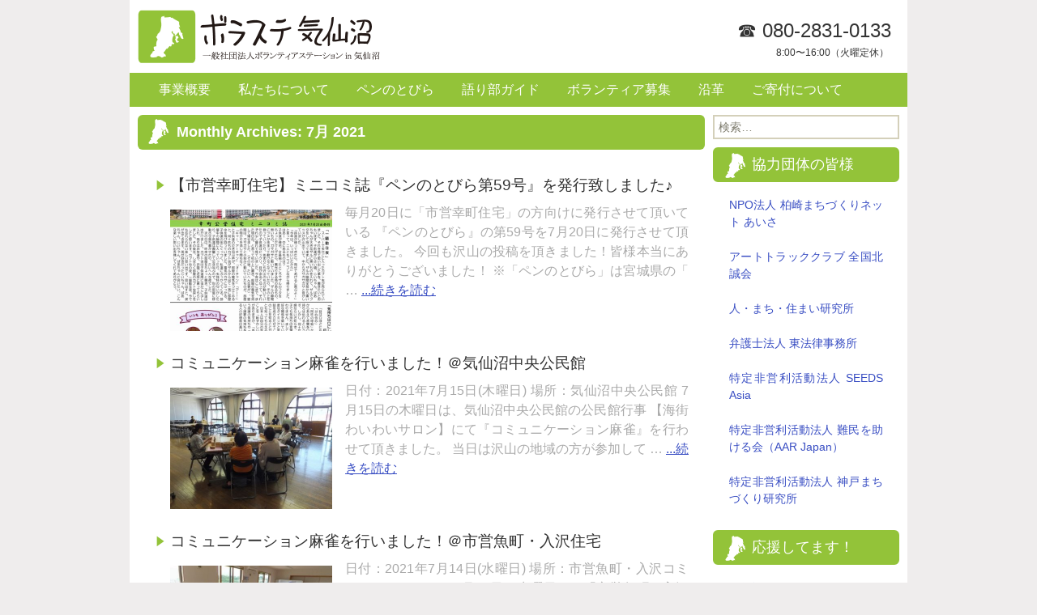

--- FILE ---
content_type: text/html; charset=UTF-8
request_url: http://vsk311.com/news/date/2021/07
body_size: 10314
content:
<!DOCTYPE html>
<!--[if IE 7]>
<html class="ie ie7" lang="ja">
<![endif]-->
<!--[if IE 8]>
<html class="ie ie8" lang="ja">
<![endif]-->
<!--[if !(IE 7) & !(IE 8)]><!-->
<html lang="ja">
<!--<![endif]-->
<head>
	<meta charset="UTF-8">
	<meta name="viewport" content="width=device-width">
	<title>7月  &#8211;  2021  &#8211;  一般社団法人ボランティアステーションin気仙沼</title>
	<link rel="profile" href="http://gmpg.org/xfn/11">
	<link rel="pingback" href="http://vsk311.com/wp/xmlrpc.php">
	<link rel="shortcut icon" href="http://vsk311.com/wp/wp-content/themes/vsk311.com/favicon.ico" type="image/vnd.microsoft.icon">
	<link rel="icon" href="http://vsk311.com/wp/wp-content/themes/vsk311.com/favicon.ico" type="image/vnd.microsoft.icon">
	<script type="text/javascript" src="http://ajax.googleapis.com/ajax/libs/jquery/1.8.2/jquery.min.js"></script>
	<!--[if lt IE 9]>
	<script src="http://vsk311.com/wp/wp-content/themes/vsk311.com/js/html5.js"></script>
	<![endif]-->
	<meta name='robots' content='max-image-preview:large' />
<link rel='dns-prefetch' href='//static.addtoany.com' />
<link rel='dns-prefetch' href='//fonts.googleapis.com' />
<link rel="alternate" type="application/rss+xml" title="一般社団法人ボランティアステーションin気仙沼 &raquo; フィード" href="https://vsk311.com/feed" />
<link rel="alternate" type="application/rss+xml" title="一般社団法人ボランティアステーションin気仙沼 &raquo; コメントフィード" href="https://vsk311.com/comments/feed" />
		<!-- This site uses the Google Analytics by ExactMetrics plugin v8.1.0 - Using Analytics tracking - https://www.exactmetrics.com/ -->
		<!-- Note: ExactMetrics is not currently configured on this site. The site owner needs to authenticate with Google Analytics in the ExactMetrics settings panel. -->
					<!-- No tracking code set -->
				<!-- / Google Analytics by ExactMetrics -->
		<script type="text/javascript">
/* <![CDATA[ */
window._wpemojiSettings = {"baseUrl":"https:\/\/s.w.org\/images\/core\/emoji\/15.0.3\/72x72\/","ext":".png","svgUrl":"https:\/\/s.w.org\/images\/core\/emoji\/15.0.3\/svg\/","svgExt":".svg","source":{"concatemoji":"http:\/\/vsk311.com\/wp\/wp-includes\/js\/wp-emoji-release.min.js?ver=6.6.4"}};
/*! This file is auto-generated */
!function(i,n){var o,s,e;function c(e){try{var t={supportTests:e,timestamp:(new Date).valueOf()};sessionStorage.setItem(o,JSON.stringify(t))}catch(e){}}function p(e,t,n){e.clearRect(0,0,e.canvas.width,e.canvas.height),e.fillText(t,0,0);var t=new Uint32Array(e.getImageData(0,0,e.canvas.width,e.canvas.height).data),r=(e.clearRect(0,0,e.canvas.width,e.canvas.height),e.fillText(n,0,0),new Uint32Array(e.getImageData(0,0,e.canvas.width,e.canvas.height).data));return t.every(function(e,t){return e===r[t]})}function u(e,t,n){switch(t){case"flag":return n(e,"\ud83c\udff3\ufe0f\u200d\u26a7\ufe0f","\ud83c\udff3\ufe0f\u200b\u26a7\ufe0f")?!1:!n(e,"\ud83c\uddfa\ud83c\uddf3","\ud83c\uddfa\u200b\ud83c\uddf3")&&!n(e,"\ud83c\udff4\udb40\udc67\udb40\udc62\udb40\udc65\udb40\udc6e\udb40\udc67\udb40\udc7f","\ud83c\udff4\u200b\udb40\udc67\u200b\udb40\udc62\u200b\udb40\udc65\u200b\udb40\udc6e\u200b\udb40\udc67\u200b\udb40\udc7f");case"emoji":return!n(e,"\ud83d\udc26\u200d\u2b1b","\ud83d\udc26\u200b\u2b1b")}return!1}function f(e,t,n){var r="undefined"!=typeof WorkerGlobalScope&&self instanceof WorkerGlobalScope?new OffscreenCanvas(300,150):i.createElement("canvas"),a=r.getContext("2d",{willReadFrequently:!0}),o=(a.textBaseline="top",a.font="600 32px Arial",{});return e.forEach(function(e){o[e]=t(a,e,n)}),o}function t(e){var t=i.createElement("script");t.src=e,t.defer=!0,i.head.appendChild(t)}"undefined"!=typeof Promise&&(o="wpEmojiSettingsSupports",s=["flag","emoji"],n.supports={everything:!0,everythingExceptFlag:!0},e=new Promise(function(e){i.addEventListener("DOMContentLoaded",e,{once:!0})}),new Promise(function(t){var n=function(){try{var e=JSON.parse(sessionStorage.getItem(o));if("object"==typeof e&&"number"==typeof e.timestamp&&(new Date).valueOf()<e.timestamp+604800&&"object"==typeof e.supportTests)return e.supportTests}catch(e){}return null}();if(!n){if("undefined"!=typeof Worker&&"undefined"!=typeof OffscreenCanvas&&"undefined"!=typeof URL&&URL.createObjectURL&&"undefined"!=typeof Blob)try{var e="postMessage("+f.toString()+"("+[JSON.stringify(s),u.toString(),p.toString()].join(",")+"));",r=new Blob([e],{type:"text/javascript"}),a=new Worker(URL.createObjectURL(r),{name:"wpTestEmojiSupports"});return void(a.onmessage=function(e){c(n=e.data),a.terminate(),t(n)})}catch(e){}c(n=f(s,u,p))}t(n)}).then(function(e){for(var t in e)n.supports[t]=e[t],n.supports.everything=n.supports.everything&&n.supports[t],"flag"!==t&&(n.supports.everythingExceptFlag=n.supports.everythingExceptFlag&&n.supports[t]);n.supports.everythingExceptFlag=n.supports.everythingExceptFlag&&!n.supports.flag,n.DOMReady=!1,n.readyCallback=function(){n.DOMReady=!0}}).then(function(){return e}).then(function(){var e;n.supports.everything||(n.readyCallback(),(e=n.source||{}).concatemoji?t(e.concatemoji):e.wpemoji&&e.twemoji&&(t(e.twemoji),t(e.wpemoji)))}))}((window,document),window._wpemojiSettings);
/* ]]> */
</script>
<style id='wp-emoji-styles-inline-css' type='text/css'>

	img.wp-smiley, img.emoji {
		display: inline !important;
		border: none !important;
		box-shadow: none !important;
		height: 1em !important;
		width: 1em !important;
		margin: 0 0.07em !important;
		vertical-align: -0.1em !important;
		background: none !important;
		padding: 0 !important;
	}
</style>
<link rel='stylesheet' id='wp-block-library-css' href='http://vsk311.com/wp/wp-includes/css/dist/block-library/style.min.css?ver=6.6.4' type='text/css' media='all' />
<style id='classic-theme-styles-inline-css' type='text/css'>
/*! This file is auto-generated */
.wp-block-button__link{color:#fff;background-color:#32373c;border-radius:9999px;box-shadow:none;text-decoration:none;padding:calc(.667em + 2px) calc(1.333em + 2px);font-size:1.125em}.wp-block-file__button{background:#32373c;color:#fff;text-decoration:none}
</style>
<style id='global-styles-inline-css' type='text/css'>
:root{--wp--preset--aspect-ratio--square: 1;--wp--preset--aspect-ratio--4-3: 4/3;--wp--preset--aspect-ratio--3-4: 3/4;--wp--preset--aspect-ratio--3-2: 3/2;--wp--preset--aspect-ratio--2-3: 2/3;--wp--preset--aspect-ratio--16-9: 16/9;--wp--preset--aspect-ratio--9-16: 9/16;--wp--preset--color--black: #000000;--wp--preset--color--cyan-bluish-gray: #abb8c3;--wp--preset--color--white: #ffffff;--wp--preset--color--pale-pink: #f78da7;--wp--preset--color--vivid-red: #cf2e2e;--wp--preset--color--luminous-vivid-orange: #ff6900;--wp--preset--color--luminous-vivid-amber: #fcb900;--wp--preset--color--light-green-cyan: #7bdcb5;--wp--preset--color--vivid-green-cyan: #00d084;--wp--preset--color--pale-cyan-blue: #8ed1fc;--wp--preset--color--vivid-cyan-blue: #0693e3;--wp--preset--color--vivid-purple: #9b51e0;--wp--preset--gradient--vivid-cyan-blue-to-vivid-purple: linear-gradient(135deg,rgba(6,147,227,1) 0%,rgb(155,81,224) 100%);--wp--preset--gradient--light-green-cyan-to-vivid-green-cyan: linear-gradient(135deg,rgb(122,220,180) 0%,rgb(0,208,130) 100%);--wp--preset--gradient--luminous-vivid-amber-to-luminous-vivid-orange: linear-gradient(135deg,rgba(252,185,0,1) 0%,rgba(255,105,0,1) 100%);--wp--preset--gradient--luminous-vivid-orange-to-vivid-red: linear-gradient(135deg,rgba(255,105,0,1) 0%,rgb(207,46,46) 100%);--wp--preset--gradient--very-light-gray-to-cyan-bluish-gray: linear-gradient(135deg,rgb(238,238,238) 0%,rgb(169,184,195) 100%);--wp--preset--gradient--cool-to-warm-spectrum: linear-gradient(135deg,rgb(74,234,220) 0%,rgb(151,120,209) 20%,rgb(207,42,186) 40%,rgb(238,44,130) 60%,rgb(251,105,98) 80%,rgb(254,248,76) 100%);--wp--preset--gradient--blush-light-purple: linear-gradient(135deg,rgb(255,206,236) 0%,rgb(152,150,240) 100%);--wp--preset--gradient--blush-bordeaux: linear-gradient(135deg,rgb(254,205,165) 0%,rgb(254,45,45) 50%,rgb(107,0,62) 100%);--wp--preset--gradient--luminous-dusk: linear-gradient(135deg,rgb(255,203,112) 0%,rgb(199,81,192) 50%,rgb(65,88,208) 100%);--wp--preset--gradient--pale-ocean: linear-gradient(135deg,rgb(255,245,203) 0%,rgb(182,227,212) 50%,rgb(51,167,181) 100%);--wp--preset--gradient--electric-grass: linear-gradient(135deg,rgb(202,248,128) 0%,rgb(113,206,126) 100%);--wp--preset--gradient--midnight: linear-gradient(135deg,rgb(2,3,129) 0%,rgb(40,116,252) 100%);--wp--preset--font-size--small: 13px;--wp--preset--font-size--medium: 20px;--wp--preset--font-size--large: 36px;--wp--preset--font-size--x-large: 42px;--wp--preset--spacing--20: 0.44rem;--wp--preset--spacing--30: 0.67rem;--wp--preset--spacing--40: 1rem;--wp--preset--spacing--50: 1.5rem;--wp--preset--spacing--60: 2.25rem;--wp--preset--spacing--70: 3.38rem;--wp--preset--spacing--80: 5.06rem;--wp--preset--shadow--natural: 6px 6px 9px rgba(0, 0, 0, 0.2);--wp--preset--shadow--deep: 12px 12px 50px rgba(0, 0, 0, 0.4);--wp--preset--shadow--sharp: 6px 6px 0px rgba(0, 0, 0, 0.2);--wp--preset--shadow--outlined: 6px 6px 0px -3px rgba(255, 255, 255, 1), 6px 6px rgba(0, 0, 0, 1);--wp--preset--shadow--crisp: 6px 6px 0px rgba(0, 0, 0, 1);}:where(.is-layout-flex){gap: 0.5em;}:where(.is-layout-grid){gap: 0.5em;}body .is-layout-flex{display: flex;}.is-layout-flex{flex-wrap: wrap;align-items: center;}.is-layout-flex > :is(*, div){margin: 0;}body .is-layout-grid{display: grid;}.is-layout-grid > :is(*, div){margin: 0;}:where(.wp-block-columns.is-layout-flex){gap: 2em;}:where(.wp-block-columns.is-layout-grid){gap: 2em;}:where(.wp-block-post-template.is-layout-flex){gap: 1.25em;}:where(.wp-block-post-template.is-layout-grid){gap: 1.25em;}.has-black-color{color: var(--wp--preset--color--black) !important;}.has-cyan-bluish-gray-color{color: var(--wp--preset--color--cyan-bluish-gray) !important;}.has-white-color{color: var(--wp--preset--color--white) !important;}.has-pale-pink-color{color: var(--wp--preset--color--pale-pink) !important;}.has-vivid-red-color{color: var(--wp--preset--color--vivid-red) !important;}.has-luminous-vivid-orange-color{color: var(--wp--preset--color--luminous-vivid-orange) !important;}.has-luminous-vivid-amber-color{color: var(--wp--preset--color--luminous-vivid-amber) !important;}.has-light-green-cyan-color{color: var(--wp--preset--color--light-green-cyan) !important;}.has-vivid-green-cyan-color{color: var(--wp--preset--color--vivid-green-cyan) !important;}.has-pale-cyan-blue-color{color: var(--wp--preset--color--pale-cyan-blue) !important;}.has-vivid-cyan-blue-color{color: var(--wp--preset--color--vivid-cyan-blue) !important;}.has-vivid-purple-color{color: var(--wp--preset--color--vivid-purple) !important;}.has-black-background-color{background-color: var(--wp--preset--color--black) !important;}.has-cyan-bluish-gray-background-color{background-color: var(--wp--preset--color--cyan-bluish-gray) !important;}.has-white-background-color{background-color: var(--wp--preset--color--white) !important;}.has-pale-pink-background-color{background-color: var(--wp--preset--color--pale-pink) !important;}.has-vivid-red-background-color{background-color: var(--wp--preset--color--vivid-red) !important;}.has-luminous-vivid-orange-background-color{background-color: var(--wp--preset--color--luminous-vivid-orange) !important;}.has-luminous-vivid-amber-background-color{background-color: var(--wp--preset--color--luminous-vivid-amber) !important;}.has-light-green-cyan-background-color{background-color: var(--wp--preset--color--light-green-cyan) !important;}.has-vivid-green-cyan-background-color{background-color: var(--wp--preset--color--vivid-green-cyan) !important;}.has-pale-cyan-blue-background-color{background-color: var(--wp--preset--color--pale-cyan-blue) !important;}.has-vivid-cyan-blue-background-color{background-color: var(--wp--preset--color--vivid-cyan-blue) !important;}.has-vivid-purple-background-color{background-color: var(--wp--preset--color--vivid-purple) !important;}.has-black-border-color{border-color: var(--wp--preset--color--black) !important;}.has-cyan-bluish-gray-border-color{border-color: var(--wp--preset--color--cyan-bluish-gray) !important;}.has-white-border-color{border-color: var(--wp--preset--color--white) !important;}.has-pale-pink-border-color{border-color: var(--wp--preset--color--pale-pink) !important;}.has-vivid-red-border-color{border-color: var(--wp--preset--color--vivid-red) !important;}.has-luminous-vivid-orange-border-color{border-color: var(--wp--preset--color--luminous-vivid-orange) !important;}.has-luminous-vivid-amber-border-color{border-color: var(--wp--preset--color--luminous-vivid-amber) !important;}.has-light-green-cyan-border-color{border-color: var(--wp--preset--color--light-green-cyan) !important;}.has-vivid-green-cyan-border-color{border-color: var(--wp--preset--color--vivid-green-cyan) !important;}.has-pale-cyan-blue-border-color{border-color: var(--wp--preset--color--pale-cyan-blue) !important;}.has-vivid-cyan-blue-border-color{border-color: var(--wp--preset--color--vivid-cyan-blue) !important;}.has-vivid-purple-border-color{border-color: var(--wp--preset--color--vivid-purple) !important;}.has-vivid-cyan-blue-to-vivid-purple-gradient-background{background: var(--wp--preset--gradient--vivid-cyan-blue-to-vivid-purple) !important;}.has-light-green-cyan-to-vivid-green-cyan-gradient-background{background: var(--wp--preset--gradient--light-green-cyan-to-vivid-green-cyan) !important;}.has-luminous-vivid-amber-to-luminous-vivid-orange-gradient-background{background: var(--wp--preset--gradient--luminous-vivid-amber-to-luminous-vivid-orange) !important;}.has-luminous-vivid-orange-to-vivid-red-gradient-background{background: var(--wp--preset--gradient--luminous-vivid-orange-to-vivid-red) !important;}.has-very-light-gray-to-cyan-bluish-gray-gradient-background{background: var(--wp--preset--gradient--very-light-gray-to-cyan-bluish-gray) !important;}.has-cool-to-warm-spectrum-gradient-background{background: var(--wp--preset--gradient--cool-to-warm-spectrum) !important;}.has-blush-light-purple-gradient-background{background: var(--wp--preset--gradient--blush-light-purple) !important;}.has-blush-bordeaux-gradient-background{background: var(--wp--preset--gradient--blush-bordeaux) !important;}.has-luminous-dusk-gradient-background{background: var(--wp--preset--gradient--luminous-dusk) !important;}.has-pale-ocean-gradient-background{background: var(--wp--preset--gradient--pale-ocean) !important;}.has-electric-grass-gradient-background{background: var(--wp--preset--gradient--electric-grass) !important;}.has-midnight-gradient-background{background: var(--wp--preset--gradient--midnight) !important;}.has-small-font-size{font-size: var(--wp--preset--font-size--small) !important;}.has-medium-font-size{font-size: var(--wp--preset--font-size--medium) !important;}.has-large-font-size{font-size: var(--wp--preset--font-size--large) !important;}.has-x-large-font-size{font-size: var(--wp--preset--font-size--x-large) !important;}
:where(.wp-block-post-template.is-layout-flex){gap: 1.25em;}:where(.wp-block-post-template.is-layout-grid){gap: 1.25em;}
:where(.wp-block-columns.is-layout-flex){gap: 2em;}:where(.wp-block-columns.is-layout-grid){gap: 2em;}
:root :where(.wp-block-pullquote){font-size: 1.5em;line-height: 1.6;}
</style>
<link rel='stylesheet' id='contact-form-7-css' href='http://vsk311.com/wp/wp-content/plugins/contact-form-7/includes/css/styles.css?ver=6.0.6' type='text/css' media='all' />
<link rel='stylesheet' id='dashicons-css' href='http://vsk311.com/wp/wp-includes/css/dashicons.min.css?ver=6.6.4' type='text/css' media='all' />
<link rel='stylesheet' id='thickbox-css' href='http://vsk311.com/wp/wp-includes/js/thickbox/thickbox.css?ver=6.6.4' type='text/css' media='all' />
<link rel='stylesheet' id='auto-thickbox-css' href='http://vsk311.com/wp/wp-content/plugins/auto-thickbox/css/styles-pre39.css?ver=20140420' type='text/css' media='all' />
<link rel='stylesheet' id='twentythirteen-fonts-css' href='//fonts.googleapis.com/css?family=Source+Sans+Pro%3A300%2C400%2C700%2C300italic%2C400italic%2C700italic%7CBitter%3A400%2C700&#038;subset=latin%2Clatin-ext' type='text/css' media='all' />
<link rel='stylesheet' id='genericons-css' href='http://vsk311.com/wp/wp-content/themes/vsk311.com/genericons/genericons.css?ver=3.03' type='text/css' media='all' />
<link rel='stylesheet' id='twentythirteen-style-css' href='http://vsk311.com/wp/wp-content/themes/vsk311.com/style.css?ver=2013-07-18' type='text/css' media='all' />
<!--[if lt IE 9]>
<link rel='stylesheet' id='twentythirteen-ie-css' href='http://vsk311.com/wp/wp-content/themes/vsk311.com/css/ie.css?ver=2013-07-18' type='text/css' media='all' />
<![endif]-->
<link rel='stylesheet' id='addtoany-css' href='http://vsk311.com/wp/wp-content/plugins/add-to-any/addtoany.min.css?ver=1.16' type='text/css' media='all' />
<script type="text/javascript" id="addtoany-core-js-before">
/* <![CDATA[ */
window.a2a_config=window.a2a_config||{};a2a_config.callbacks=[];a2a_config.overlays=[];a2a_config.templates={};a2a_localize = {
	Share: "共有",
	Save: "ブックマーク",
	Subscribe: "購読",
	Email: "メール",
	Bookmark: "ブックマーク",
	ShowAll: "すべて表示する",
	ShowLess: "小さく表示する",
	FindServices: "サービスを探す",
	FindAnyServiceToAddTo: "追加するサービスを今すぐ探す",
	PoweredBy: "Powered by",
	ShareViaEmail: "メールでシェアする",
	SubscribeViaEmail: "メールで購読する",
	BookmarkInYourBrowser: "ブラウザにブックマーク",
	BookmarkInstructions: "このページをブックマークするには、 Ctrl+D または \u2318+D を押下。",
	AddToYourFavorites: "お気に入りに追加",
	SendFromWebOrProgram: "任意のメールアドレスまたはメールプログラムから送信",
	EmailProgram: "メールプログラム",
	More: "詳細&#8230;",
	ThanksForSharing: "共有ありがとうございます !",
	ThanksForFollowing: "フォローありがとうございます !"
};
/* ]]> */
</script>
<script type="text/javascript" defer src="https://static.addtoany.com/menu/page.js" id="addtoany-core-js"></script>
<script type="text/javascript" src="http://vsk311.com/wp/wp-includes/js/jquery/jquery.min.js?ver=3.7.1" id="jquery-core-js"></script>
<script type="text/javascript" src="http://vsk311.com/wp/wp-includes/js/jquery/jquery-migrate.min.js?ver=3.4.1" id="jquery-migrate-js"></script>
<script type="text/javascript" defer src="http://vsk311.com/wp/wp-content/plugins/add-to-any/addtoany.min.js?ver=1.1" id="addtoany-jquery-js"></script>
<link rel="https://api.w.org/" href="https://vsk311.com/wp-json/" /><link rel="EditURI" type="application/rsd+xml" title="RSD" href="https://vsk311.com/wp/xmlrpc.php?rsd" />
<meta name="generator" content="WordPress 6.6.4" />

<script type='text/javascript'>
/* <![CDATA[ */
var thickboxL10n = {"next":"次へ &gt;","prev":"&lt; 前へ","image":"画像","of":"/","close":"閉じる","loadingAnimation":"http:\/\/vsk311.com\/wp\/wp-content\/plugins\/auto-thickbox\/images\/loadingAnimation.gif"};
try{convertEntities(thickboxL10n);}catch(e){};;
/* ]]> */
</script>

<script type="text/javascript">
<!--
$(function(){
  var pageTop = $("#page-top");
  pageTop.click(function () {
    $('body, html').animate({ scrollTop: 0 }, 500);
    return false;
  });
  $(window).scroll(function () {
    if($(this).scrollTop() >= 200) {
      pageTop.css( "transform", "rotateY(0deg)" );
    } else {
      pageTop.css( "transform", "rotateY(270deg)" );
    }
  });
});
// -->
</script>
<!-- WOWSlider -->
	<link rel="stylesheet" type="text/css" href="http://vsk311.com/wp/wp-content/themes/vsk311.com/images/wow/engine/style.css" />
	<script type="text/javascript" src="http://vsk311.com/wp/wp-content/themes/vsk311.com/images/wow/engine/jquery.js"></script>
<!--/WOWSlider -->
</head>

<body class="archive date single-author sidebar">

<!-- fb-like-box -->
<div id="fb-root"></div>
<script>(function(d, s, id) {
  var js, fjs = d.getElementsByTagName(s)[0];
  if (d.getElementById(id)) return;
  js = d.createElement(s); js.id = id;
  js.src = "//connect.facebook.net/ja_JP/sdk.js#xfbml=1&version=v2.8&appId=698279557015181";
  fjs.parentNode.insertBefore(js, fjs);
}(document, 'script', 'facebook-jssdk'));</script>
<!--/fb-like-box -->
<div class="header clearfix">
	<a href="https://vsk311.com/" rel="home" class="left"><img src="http://vsk311.com/wp/wp-content/themes/vsk311.com/images/logo600x140.png" alt="一般社団法人ボランティアステーションin気仙沼" /></a>
	<a href="https://vsk311.com/about" class="right">☎ 080-2831-0133<span>8:00〜16:00（火曜定休）</span></a>
</div><!--/header -->

<div class="header-nav clearfix">
	<ul id="menu-header-nav" class="menu"><li id="menu-item-820" class="menu-item menu-item-type-post_type menu-item-object-page menu-item-820"><a href="https://vsk311.com/project">事業概要</a></li>
<li id="menu-item-821" class="menu-item menu-item-type-post_type menu-item-object-page menu-item-821"><a href="https://vsk311.com/about">私たちについて</a></li>
<li id="menu-item-2623" class="menu-item menu-item-type-taxonomy menu-item-object-category menu-item-2623"><a href="https://vsk311.com/news/category/magazine">ペンのとびら</a></li>
<li id="menu-item-896" class="menu-item menu-item-type-post_type menu-item-object-page menu-item-896"><a href="https://vsk311.com/guide">語り部ガイド</a></li>
<li id="menu-item-819" class="menu-item menu-item-type-post_type menu-item-object-page menu-item-819"><a href="https://vsk311.com/recruit">ボランティア募集</a></li>
<li id="menu-item-884" class="menu-item menu-item-type-post_type menu-item-object-page menu-item-884"><a href="https://vsk311.com/history">沿革</a></li>
<li id="menu-item-1994" class="menu-item menu-item-type-post_type menu-item-object-page menu-item-1994"><a href="https://vsk311.com/donation">ご寄付について</a></li>
</ul></div><!--/header-nav -->


<div class="main clearfix">

<div class="content">

		<h1>Monthly Archives: 7月 2021</h1>
					<div class="index-list">
			<a href="https://vsk311.com/news/2021-07/4401.html" class="clearfix">
				<div class="index-list-title">【市営幸町住宅】ミニコミ誌『ペンのとびら第59号』を発行致しました♪</div>
				<div class="index-list-thumb"><img width="400" height="300" src="https://vsk311.com/wp/wp-content/uploads/2021/07/101ce07c4d0620b24a34c5fee48ba693-1-400x300.jpg" class="attachment-400x300 size-400x300 wp-post-image" alt="" decoding="async" fetchpriority="high" /></div>
				<div class="index-list-text">毎月20日に「市営幸町住宅」の方向けに発行させて頂いている 『ペンのとびら』の第59号を7月20日に発行させて頂きました。 今回も沢山の投稿を頂きました！皆様本当にありがとうございました！ ※「ペンのとびら」は宮城県の「 &hellip;  <span>...続きを読む</span></div>
			</a>
		</div><!--/index-list -->
			<div class="index-list">
			<a href="https://vsk311.com/news/2021-07/4398.html" class="clearfix">
				<div class="index-list-title">コミュニケーション麻雀を行いました！＠気仙沼中央公民館</div>
				<div class="index-list-thumb"><img width="400" height="300" src="https://vsk311.com/wp/wp-content/uploads/2021/07/DSCF1412-400x300.jpg" class="attachment-400x300 size-400x300 wp-post-image" alt="" decoding="async" /></div>
				<div class="index-list-text">日付：2021年7月15日(木曜日) 場所：気仙沼中央公民館 7月15日の木曜日は、気仙沼中央公民館の公民館行事 【海街わいわいサロン】にて『コミュニケーション麻雀』を行わせて頂きました。 当日は沢山の地域の方が参加して &hellip;  <span>...続きを読む</span></div>
			</a>
		</div><!--/index-list -->
			<div class="index-list">
			<a href="https://vsk311.com/news/2021-07/4393.html" class="clearfix">
				<div class="index-list-title">コミュニケーション麻雀を行いました！＠市営魚町・入沢住宅</div>
				<div class="index-list-thumb"><img width="400" height="300" src="https://vsk311.com/wp/wp-content/uploads/2021/07/DSCF1410-400x300.jpg" class="attachment-400x300 size-400x300 wp-post-image" alt="" decoding="async" /></div>
				<div class="index-list-text">日付：2021年7月14日(水曜日) 場所：市営魚町・入沢コミュニティセンター 7月14日の水曜日は、「市営魚町・入沢住宅コミュニティセンター」にて 『コミュニケーション麻雀』を行わせて頂きました！ 今回も、参加者への検 &hellip;  <span>...続きを読む</span></div>
			</a>
		</div><!--/index-list -->
			<div class="index-list">
			<a href="https://vsk311.com/news/2021-07/4390.html" class="clearfix">
				<div class="index-list-title">コミュニケーション麻雀を行いました！＠田中コミュニティセンター</div>
				<div class="index-list-thumb"><img width="400" height="300" src="https://vsk311.com/wp/wp-content/uploads/2021/07/DSCF1407-400x300.jpg" class="attachment-400x300 size-400x300 wp-post-image" alt="" decoding="async" loading="lazy" /></div>
				<div class="index-list-text">日付：2021年7月10日(土曜日) 場所：田中コミュニティセンター 7月10日の土曜日は、「市営田中住宅」がある 『田中コミュニティセンター』にて『コミュニケーション麻雀』を 行わせて頂きました！ 今回も、参加者への検 &hellip;  <span>...続きを読む</span></div>
			</a>
		</div><!--/index-list -->
			<div class="index-list">
			<a href="https://vsk311.com/news/2021-07/4380.html" class="clearfix">
				<div class="index-list-title">【市営鹿折南住宅】ミニコミ誌『ペンのとびら第51号 』を発行致しました♪</div>
				<div class="index-list-thumb"><img width="400" height="300" src="https://vsk311.com/wp/wp-content/uploads/2021/07/0f13066d9ea0962d04262eaa1207658c-2-400x300.jpg" class="attachment-400x300 size-400x300 wp-post-image" alt="" decoding="async" loading="lazy" /></div>
				<div class="index-list-text">毎月の月末に「市営鹿折南住宅」の方向けに発行させて頂いている 『ペンのとびら』の第51号を6月30日に発行させて頂きました。 今回も沢山の投稿を頂きました！皆様本当にありがとうございました！ 次回は2021年7月20日締 &hellip;  <span>...続きを読む</span></div>
			</a>
		</div><!--/index-list -->
	
	
	</div><!--/content -->

<div class="sidebar">
	<aside id="search-2" class="widget widget_search"><form role="search" method="get" class="search-form" action="https://vsk311.com/">
				<label>
					<span class="screen-reader-text">検索:</span>
					<input type="search" class="search-field" placeholder="検索&hellip;" value="" name="s" />
				</label>
				<input type="submit" class="search-submit" value="検索" />
			</form></aside><aside id="nav_menu-2" class="widget widget_nav_menu"><h3 class="widget-title">協力団体の皆様</h3><div class="menu-%e5%8d%94%e5%8a%9b%e5%9b%a3%e4%bd%93%e3%81%ae%e7%9a%86%e6%a7%98-container"><ul id="menu-%e5%8d%94%e5%8a%9b%e5%9b%a3%e4%bd%93%e3%81%ae%e7%9a%86%e6%a7%98" class="menu"><li id="menu-item-822" class="menu-item menu-item-type-custom menu-item-object-custom menu-item-822"><a target="_blank" rel="noopener" href="http://npo-aisa.com/">NPO法人 柏崎まちづくりネット あいさ</a></li>
<li id="menu-item-823" class="menu-item menu-item-type-custom menu-item-object-custom menu-item-823"><a target="_blank" rel="noopener" href="http://www1.ocn.ne.jp/~hokusei1/">アートトラッククラブ 全国北誠会</a></li>
<li id="menu-item-824" class="menu-item menu-item-type-custom menu-item-object-custom menu-item-824"><a target="_blank" rel="noopener" href="http://hitomachi.biz/wordpress/">人・まち・住まい研究所</a></li>
<li id="menu-item-825" class="menu-item menu-item-type-custom menu-item-object-custom menu-item-825"><a target="_blank" rel="noopener" href="http://higashi-law.or.jp/">弁護士法人 東法律事務所</a></li>
<li id="menu-item-826" class="menu-item menu-item-type-custom menu-item-object-custom menu-item-826"><a target="_blank" rel="noopener" href="http://www.seedsasia.org/">特定非営利活動法人 SEEDS Asia</a></li>
<li id="menu-item-827" class="menu-item menu-item-type-custom menu-item-object-custom menu-item-827"><a target="_blank" rel="noopener" href="http://www.aarjapan.gr.jp/">特定非営利活動法人 難民を助ける会（AAR Japan）</a></li>
<li id="menu-item-828" class="menu-item menu-item-type-custom menu-item-object-custom menu-item-828"><a target="_blank" rel="noopener" href="http://www.kobe-machiken.org/">特定非営利活動法人 神戸まちづくり研究所</a></li>
</ul></div></aside><aside id="nav_menu-4" class="widget widget_nav_menu"><h3 class="widget-title">応援してます！</h3><div class="menu-%e5%bf%9c%e6%8f%b4%e3%81%97%e3%81%a6%e3%81%be%e3%81%99%ef%bc%81-container"><ul id="menu-%e5%bf%9c%e6%8f%b4%e3%81%97%e3%81%a6%e3%81%be%e3%81%99%ef%bc%81" class="menu"><li id="menu-item-829" class="menu-item menu-item-type-custom menu-item-object-custom menu-item-829"><a target="_blank" rel="noopener" href="http://sakananoeki.com/">気仙沼 さかなの駅</a></li>
</ul></div></aside><aside id="nav_menu-3" class="widget widget_nav_menu"><h3 class="widget-title">支援を受けています</h3><div class="menu-%e6%94%af%e6%8f%b4%e3%82%92%e5%8f%97%e3%81%91%e3%81%a6%e3%81%84%e3%81%be%e3%81%99%ef%bc%81-container"><ul id="menu-%e6%94%af%e6%8f%b4%e3%82%92%e5%8f%97%e3%81%91%e3%81%a6%e3%81%84%e3%81%be%e3%81%99%ef%bc%81" class="menu"><li id="menu-item-830" class="menu-item menu-item-type-custom menu-item-object-custom menu-item-830"><a target="_blank" rel="noopener" href="http://www.pref.miyagi.jp/site/hukkousien/miyagitiikihukkousienjyoseikinjigyou.html">みやぎ地域復興支援助成金</a></li>
<li id="menu-item-2636" class="menu-item menu-item-type-custom menu-item-object-custom menu-item-2636"><a href="https://www.jcb.co.jp/release/reconstruction-support.html">｢5｣のつく日。JCBで復興支援</a></li>
<li id="menu-item-831" class="menu-item menu-item-type-custom menu-item-object-custom menu-item-831"><a target="_blank" rel="noopener" href="http://mitsubishicorp-foundation.org/">公益財団法人 三菱商事復興支援財団</a></li>
<li id="menu-item-832" class="menu-item menu-item-type-custom menu-item-object-custom menu-item-832"><a target="_blank" rel="noopener" href="http://www.jnpoc.ne.jp/?p=3574">特定非営利活動法人日本NPOセンター 東日本大震災現地NPO応援基金</a></li>
<li id="menu-item-833" class="menu-item menu-item-type-custom menu-item-object-custom menu-item-833"><a target="_blank" rel="noopener" href="http://www.yomiuri-hikari.or.jp/work/report/hisaichishien.htm#000635">読売光と愛の事業団</a></li>
</ul></div></aside><aside id="archives-2" class="widget widget_archive"><h3 class="widget-title">過去のお知らせ</h3>
			<ul>
					<li><a href='https://vsk311.com/news/date/2026/01'>2026年1月</a></li>
	<li><a href='https://vsk311.com/news/date/2025/12'>2025年12月</a></li>
	<li><a href='https://vsk311.com/news/date/2025/11'>2025年11月</a></li>
	<li><a href='https://vsk311.com/news/date/2025/10'>2025年10月</a></li>
	<li><a href='https://vsk311.com/news/date/2025/09'>2025年9月</a></li>
	<li><a href='https://vsk311.com/news/date/2025/08'>2025年8月</a></li>
	<li><a href='https://vsk311.com/news/date/2025/07'>2025年7月</a></li>
	<li><a href='https://vsk311.com/news/date/2025/06'>2025年6月</a></li>
	<li><a href='https://vsk311.com/news/date/2025/05'>2025年5月</a></li>
	<li><a href='https://vsk311.com/news/date/2025/04'>2025年4月</a></li>
	<li><a href='https://vsk311.com/news/date/2025/03'>2025年3月</a></li>
	<li><a href='https://vsk311.com/news/date/2025/02'>2025年2月</a></li>
	<li><a href='https://vsk311.com/news/date/2025/01'>2025年1月</a></li>
	<li><a href='https://vsk311.com/news/date/2024/12'>2024年12月</a></li>
	<li><a href='https://vsk311.com/news/date/2024/11'>2024年11月</a></li>
	<li><a href='https://vsk311.com/news/date/2024/10'>2024年10月</a></li>
	<li><a href='https://vsk311.com/news/date/2024/09'>2024年9月</a></li>
	<li><a href='https://vsk311.com/news/date/2024/08'>2024年8月</a></li>
	<li><a href='https://vsk311.com/news/date/2024/07'>2024年7月</a></li>
	<li><a href='https://vsk311.com/news/date/2024/06'>2024年6月</a></li>
	<li><a href='https://vsk311.com/news/date/2024/05'>2024年5月</a></li>
	<li><a href='https://vsk311.com/news/date/2024/04'>2024年4月</a></li>
	<li><a href='https://vsk311.com/news/date/2024/03'>2024年3月</a></li>
	<li><a href='https://vsk311.com/news/date/2024/02'>2024年2月</a></li>
	<li><a href='https://vsk311.com/news/date/2024/01'>2024年1月</a></li>
	<li><a href='https://vsk311.com/news/date/2023/12'>2023年12月</a></li>
	<li><a href='https://vsk311.com/news/date/2023/11'>2023年11月</a></li>
	<li><a href='https://vsk311.com/news/date/2023/10'>2023年10月</a></li>
	<li><a href='https://vsk311.com/news/date/2023/09'>2023年9月</a></li>
	<li><a href='https://vsk311.com/news/date/2023/08'>2023年8月</a></li>
	<li><a href='https://vsk311.com/news/date/2023/07'>2023年7月</a></li>
	<li><a href='https://vsk311.com/news/date/2023/06'>2023年6月</a></li>
	<li><a href='https://vsk311.com/news/date/2023/05'>2023年5月</a></li>
	<li><a href='https://vsk311.com/news/date/2023/04'>2023年4月</a></li>
	<li><a href='https://vsk311.com/news/date/2023/03'>2023年3月</a></li>
	<li><a href='https://vsk311.com/news/date/2023/02'>2023年2月</a></li>
	<li><a href='https://vsk311.com/news/date/2023/01'>2023年1月</a></li>
	<li><a href='https://vsk311.com/news/date/2022/12'>2022年12月</a></li>
	<li><a href='https://vsk311.com/news/date/2022/11'>2022年11月</a></li>
	<li><a href='https://vsk311.com/news/date/2022/10'>2022年10月</a></li>
	<li><a href='https://vsk311.com/news/date/2022/09'>2022年9月</a></li>
	<li><a href='https://vsk311.com/news/date/2022/08'>2022年8月</a></li>
	<li><a href='https://vsk311.com/news/date/2022/07'>2022年7月</a></li>
	<li><a href='https://vsk311.com/news/date/2022/06'>2022年6月</a></li>
	<li><a href='https://vsk311.com/news/date/2022/05'>2022年5月</a></li>
	<li><a href='https://vsk311.com/news/date/2022/04'>2022年4月</a></li>
	<li><a href='https://vsk311.com/news/date/2022/03'>2022年3月</a></li>
	<li><a href='https://vsk311.com/news/date/2022/02'>2022年2月</a></li>
	<li><a href='https://vsk311.com/news/date/2022/01'>2022年1月</a></li>
	<li><a href='https://vsk311.com/news/date/2021/12'>2021年12月</a></li>
	<li><a href='https://vsk311.com/news/date/2021/11'>2021年11月</a></li>
	<li><a href='https://vsk311.com/news/date/2021/10'>2021年10月</a></li>
	<li><a href='https://vsk311.com/news/date/2021/09'>2021年9月</a></li>
	<li><a href='https://vsk311.com/news/date/2021/08'>2021年8月</a></li>
	<li><a href='https://vsk311.com/news/date/2021/07' aria-current="page">2021年7月</a></li>
	<li><a href='https://vsk311.com/news/date/2021/06'>2021年6月</a></li>
	<li><a href='https://vsk311.com/news/date/2021/05'>2021年5月</a></li>
	<li><a href='https://vsk311.com/news/date/2021/04'>2021年4月</a></li>
	<li><a href='https://vsk311.com/news/date/2021/03'>2021年3月</a></li>
	<li><a href='https://vsk311.com/news/date/2021/02'>2021年2月</a></li>
	<li><a href='https://vsk311.com/news/date/2021/01'>2021年1月</a></li>
	<li><a href='https://vsk311.com/news/date/2020/12'>2020年12月</a></li>
	<li><a href='https://vsk311.com/news/date/2020/11'>2020年11月</a></li>
	<li><a href='https://vsk311.com/news/date/2020/10'>2020年10月</a></li>
	<li><a href='https://vsk311.com/news/date/2020/09'>2020年9月</a></li>
	<li><a href='https://vsk311.com/news/date/2020/08'>2020年8月</a></li>
	<li><a href='https://vsk311.com/news/date/2020/07'>2020年7月</a></li>
	<li><a href='https://vsk311.com/news/date/2020/06'>2020年6月</a></li>
	<li><a href='https://vsk311.com/news/date/2020/04'>2020年4月</a></li>
	<li><a href='https://vsk311.com/news/date/2020/02'>2020年2月</a></li>
	<li><a href='https://vsk311.com/news/date/2020/01'>2020年1月</a></li>
	<li><a href='https://vsk311.com/news/date/2019/12'>2019年12月</a></li>
	<li><a href='https://vsk311.com/news/date/2019/11'>2019年11月</a></li>
	<li><a href='https://vsk311.com/news/date/2019/10'>2019年10月</a></li>
	<li><a href='https://vsk311.com/news/date/2019/09'>2019年9月</a></li>
	<li><a href='https://vsk311.com/news/date/2019/08'>2019年8月</a></li>
	<li><a href='https://vsk311.com/news/date/2019/07'>2019年7月</a></li>
	<li><a href='https://vsk311.com/news/date/2019/06'>2019年6月</a></li>
	<li><a href='https://vsk311.com/news/date/2019/05'>2019年5月</a></li>
	<li><a href='https://vsk311.com/news/date/2019/04'>2019年4月</a></li>
	<li><a href='https://vsk311.com/news/date/2019/03'>2019年3月</a></li>
	<li><a href='https://vsk311.com/news/date/2019/02'>2019年2月</a></li>
	<li><a href='https://vsk311.com/news/date/2019/01'>2019年1月</a></li>
	<li><a href='https://vsk311.com/news/date/2018/12'>2018年12月</a></li>
	<li><a href='https://vsk311.com/news/date/2018/11'>2018年11月</a></li>
	<li><a href='https://vsk311.com/news/date/2018/10'>2018年10月</a></li>
	<li><a href='https://vsk311.com/news/date/2018/09'>2018年9月</a></li>
	<li><a href='https://vsk311.com/news/date/2018/08'>2018年8月</a></li>
	<li><a href='https://vsk311.com/news/date/2018/07'>2018年7月</a></li>
	<li><a href='https://vsk311.com/news/date/2018/06'>2018年6月</a></li>
	<li><a href='https://vsk311.com/news/date/2018/05'>2018年5月</a></li>
	<li><a href='https://vsk311.com/news/date/2018/04'>2018年4月</a></li>
	<li><a href='https://vsk311.com/news/date/2018/03'>2018年3月</a></li>
	<li><a href='https://vsk311.com/news/date/2018/02'>2018年2月</a></li>
	<li><a href='https://vsk311.com/news/date/2018/01'>2018年1月</a></li>
	<li><a href='https://vsk311.com/news/date/2017/12'>2017年12月</a></li>
	<li><a href='https://vsk311.com/news/date/2017/11'>2017年11月</a></li>
	<li><a href='https://vsk311.com/news/date/2017/10'>2017年10月</a></li>
	<li><a href='https://vsk311.com/news/date/2017/09'>2017年9月</a></li>
	<li><a href='https://vsk311.com/news/date/2017/08'>2017年8月</a></li>
	<li><a href='https://vsk311.com/news/date/2017/07'>2017年7月</a></li>
	<li><a href='https://vsk311.com/news/date/2017/06'>2017年6月</a></li>
	<li><a href='https://vsk311.com/news/date/2017/05'>2017年5月</a></li>
	<li><a href='https://vsk311.com/news/date/2017/04'>2017年4月</a></li>
	<li><a href='https://vsk311.com/news/date/2017/03'>2017年3月</a></li>
	<li><a href='https://vsk311.com/news/date/2017/02'>2017年2月</a></li>
	<li><a href='https://vsk311.com/news/date/2017/01'>2017年1月</a></li>
	<li><a href='https://vsk311.com/news/date/2016/12'>2016年12月</a></li>
	<li><a href='https://vsk311.com/news/date/2016/11'>2016年11月</a></li>
	<li><a href='https://vsk311.com/news/date/2016/10'>2016年10月</a></li>
	<li><a href='https://vsk311.com/news/date/2016/09'>2016年9月</a></li>
	<li><a href='https://vsk311.com/news/date/2016/08'>2016年8月</a></li>
	<li><a href='https://vsk311.com/news/date/2016/07'>2016年7月</a></li>
	<li><a href='https://vsk311.com/news/date/2016/06'>2016年6月</a></li>
	<li><a href='https://vsk311.com/news/date/2016/05'>2016年5月</a></li>
	<li><a href='https://vsk311.com/news/date/2016/04'>2016年4月</a></li>
	<li><a href='https://vsk311.com/news/date/2016/03'>2016年3月</a></li>
	<li><a href='https://vsk311.com/news/date/2016/02'>2016年2月</a></li>
	<li><a href='https://vsk311.com/news/date/2016/01'>2016年1月</a></li>
	<li><a href='https://vsk311.com/news/date/2015/12'>2015年12月</a></li>
	<li><a href='https://vsk311.com/news/date/2015/11'>2015年11月</a></li>
	<li><a href='https://vsk311.com/news/date/2015/10'>2015年10月</a></li>
	<li><a href='https://vsk311.com/news/date/2015/09'>2015年9月</a></li>
	<li><a href='https://vsk311.com/news/date/2015/08'>2015年8月</a></li>
	<li><a href='https://vsk311.com/news/date/2015/07'>2015年7月</a></li>
	<li><a href='https://vsk311.com/news/date/2015/06'>2015年6月</a></li>
	<li><a href='https://vsk311.com/news/date/2015/05'>2015年5月</a></li>
	<li><a href='https://vsk311.com/news/date/2015/04'>2015年4月</a></li>
	<li><a href='https://vsk311.com/news/date/2015/03'>2015年3月</a></li>
	<li><a href='https://vsk311.com/news/date/2014/11'>2014年11月</a></li>
	<li><a href='https://vsk311.com/news/date/2014/10'>2014年10月</a></li>
	<li><a href='https://vsk311.com/news/date/2014/09'>2014年9月</a></li>
	<li><a href='https://vsk311.com/news/date/2014/08'>2014年8月</a></li>
	<li><a href='https://vsk311.com/news/date/2014/07'>2014年7月</a></li>
	<li><a href='https://vsk311.com/news/date/2014/06'>2014年6月</a></li>
	<li><a href='https://vsk311.com/news/date/2014/05'>2014年5月</a></li>
	<li><a href='https://vsk311.com/news/date/2014/04'>2014年4月</a></li>
	<li><a href='https://vsk311.com/news/date/2014/03'>2014年3月</a></li>
	<li><a href='https://vsk311.com/news/date/2014/02'>2014年2月</a></li>
	<li><a href='https://vsk311.com/news/date/2014/01'>2014年1月</a></li>
	<li><a href='https://vsk311.com/news/date/2013/12'>2013年12月</a></li>
	<li><a href='https://vsk311.com/news/date/2013/10'>2013年10月</a></li>
	<li><a href='https://vsk311.com/news/date/2013/09'>2013年9月</a></li>
	<li><a href='https://vsk311.com/news/date/2013/08'>2013年8月</a></li>
	<li><a href='https://vsk311.com/news/date/2013/07'>2013年7月</a></li>
	<li><a href='https://vsk311.com/news/date/2013/06'>2013年6月</a></li>
	<li><a href='https://vsk311.com/news/date/2013/05'>2013年5月</a></li>
	<li><a href='https://vsk311.com/news/date/2013/04'>2013年4月</a></li>
	<li><a href='https://vsk311.com/news/date/2013/03'>2013年3月</a></li>
	<li><a href='https://vsk311.com/news/date/2013/02'>2013年2月</a></li>
	<li><a href='https://vsk311.com/news/date/2013/01'>2013年1月</a></li>
	<li><a href='https://vsk311.com/news/date/2012/12'>2012年12月</a></li>
	<li><a href='https://vsk311.com/news/date/2012/11'>2012年11月</a></li>
	<li><a href='https://vsk311.com/news/date/2012/10'>2012年10月</a></li>
	<li><a href='https://vsk311.com/news/date/2012/09'>2012年9月</a></li>
	<li><a href='https://vsk311.com/news/date/2012/08'>2012年8月</a></li>
	<li><a href='https://vsk311.com/news/date/2012/07'>2012年7月</a></li>
	<li><a href='https://vsk311.com/news/date/2012/06'>2012年6月</a></li>
	<li><a href='https://vsk311.com/news/date/2012/05'>2012年5月</a></li>
	<li><a href='https://vsk311.com/news/date/2012/04'>2012年4月</a></li>
			</ul>

			</aside></div><!--/sidebar -->
</div><!--/main -->
<div class="site-footer">

	<div class="footer-nav">
		<ul id="menu-header-nav-1" class="menu"><li class="menu-item menu-item-type-post_type menu-item-object-page menu-item-820"><a href="https://vsk311.com/project">事業概要</a></li>
<li class="menu-item menu-item-type-post_type menu-item-object-page menu-item-821"><a href="https://vsk311.com/about">私たちについて</a></li>
<li class="menu-item menu-item-type-taxonomy menu-item-object-category menu-item-2623"><a href="https://vsk311.com/news/category/magazine">ペンのとびら</a></li>
<li class="menu-item menu-item-type-post_type menu-item-object-page menu-item-896"><a href="https://vsk311.com/guide">語り部ガイド</a></li>
<li class="menu-item menu-item-type-post_type menu-item-object-page menu-item-819"><a href="https://vsk311.com/recruit">ボランティア募集</a></li>
<li class="menu-item menu-item-type-post_type menu-item-object-page menu-item-884"><a href="https://vsk311.com/history">沿革</a></li>
<li class="menu-item menu-item-type-post_type menu-item-object-page menu-item-1994"><a href="https://vsk311.com/donation">ご寄付について</a></li>
</ul>	</div><!--/footer-nav -->

	<div class="site-info">
		&copy; <a href="https://vsk311.com/" rel="home">一般社団法人ボランティアステーションin気仙沼</a>
	</div><!-- .site-info -->

</div><!--/site-footer -->

<a href="#" id="page-top">&uarr;</a>

<script type="text/javascript" src="http://vsk311.com/wp/wp-includes/js/dist/hooks.min.js?ver=2810c76e705dd1a53b18" id="wp-hooks-js"></script>
<script type="text/javascript" src="http://vsk311.com/wp/wp-includes/js/dist/i18n.min.js?ver=5e580eb46a90c2b997e6" id="wp-i18n-js"></script>
<script type="text/javascript" id="wp-i18n-js-after">
/* <![CDATA[ */
wp.i18n.setLocaleData( { 'text direction\u0004ltr': [ 'ltr' ] } );
/* ]]> */
</script>
<script type="text/javascript" src="http://vsk311.com/wp/wp-content/plugins/contact-form-7/includes/swv/js/index.js?ver=6.0.6" id="swv-js"></script>
<script type="text/javascript" id="contact-form-7-js-translations">
/* <![CDATA[ */
( function( domain, translations ) {
	var localeData = translations.locale_data[ domain ] || translations.locale_data.messages;
	localeData[""].domain = domain;
	wp.i18n.setLocaleData( localeData, domain );
} )( "contact-form-7", {"translation-revision-date":"2025-04-11 06:42:50+0000","generator":"GlotPress\/4.0.1","domain":"messages","locale_data":{"messages":{"":{"domain":"messages","plural-forms":"nplurals=1; plural=0;","lang":"ja_JP"},"This contact form is placed in the wrong place.":["\u3053\u306e\u30b3\u30f3\u30bf\u30af\u30c8\u30d5\u30a9\u30fc\u30e0\u306f\u9593\u9055\u3063\u305f\u4f4d\u7f6e\u306b\u7f6e\u304b\u308c\u3066\u3044\u307e\u3059\u3002"],"Error:":["\u30a8\u30e9\u30fc:"]}},"comment":{"reference":"includes\/js\/index.js"}} );
/* ]]> */
</script>
<script type="text/javascript" id="contact-form-7-js-before">
/* <![CDATA[ */
var wpcf7 = {
    "api": {
        "root": "https:\/\/vsk311.com\/wp-json\/",
        "namespace": "contact-form-7\/v1"
    }
};
/* ]]> */
</script>
<script type="text/javascript" src="http://vsk311.com/wp/wp-content/plugins/contact-form-7/includes/js/index.js?ver=6.0.6" id="contact-form-7-js"></script>
<script type="text/javascript" src="http://vsk311.com/wp/wp-content/plugins/auto-thickbox/js/auto-thickbox.min.js?ver=20150514" id="thickbox-js"></script>
<script type="text/javascript" src="http://vsk311.com/wp/wp-content/themes/vsk311.com/js/functions.js?ver=2014-06-08" id="twentythirteen-script-js"></script>
</body>
</html>